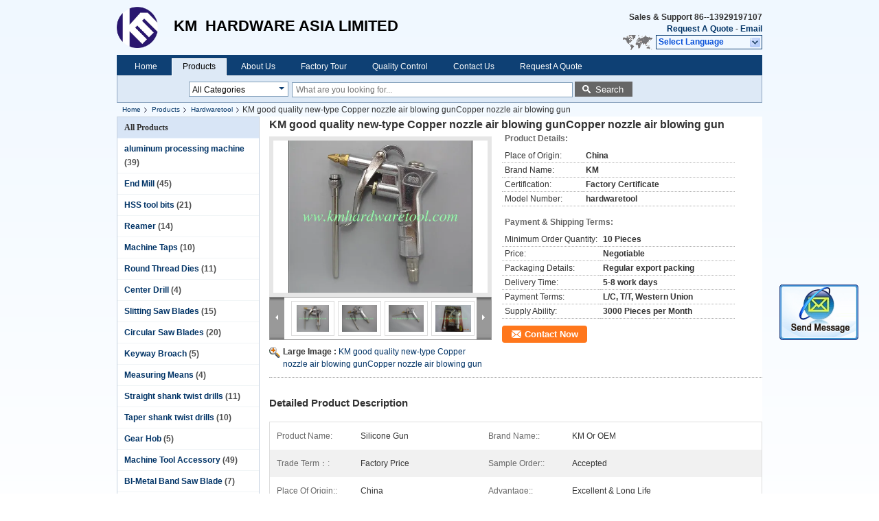

--- FILE ---
content_type: text/html
request_url: https://www.kmhardwaretool.com/sale-9648569-km-good-quality-new-type-copper-nozzle-air-blowing-guncopper-nozzle-air-blowing-gun.html
body_size: 19255
content:

<!DOCTYPE html>
<html lang="en">
<head>
	<meta charset="utf-8">
	<meta http-equiv="X-UA-Compatible" content="IE=edge">
	<meta name="viewport" content="width=device-width, initial-scale=1">
    <title>KM   good quality new-type Copper nozzle air blowing gunCopper nozzle air blowing gun</title>
    <meta name="keywords" content="Hardwaretool, KM   good quality new-type Copper nozzle air blowing gunCopper nozzle air blowing gun, Quality Hardwaretool, Hardwaretool supplier" />
    <meta name="description" content="Quality Hardwaretool manufacturers & exporter - buy KM   good quality new-type Copper nozzle air blowing gunCopper nozzle air blowing gun from China manufacturer." />
			<link type='text/css' rel='stylesheet' href='/??/images/global.css,/photo/kmhardwaretool/sitetpl/style/common.css?ver=1586241567' media='all'>
			  <script type='text/javascript' src='/??/js/jquery.js,/js/common_header.js'></script><meta property="og:title" content="KM   good quality new-type Copper nozzle air blowing gunCopper nozzle air blowing gun" />
<meta property="og:description" content="Quality Hardwaretool manufacturers & exporter - buy KM   good quality new-type Copper nozzle air blowing gunCopper nozzle air blowing gun from China manufacturer." />
<meta property="og:type" content="product" />
<meta property="og:availability" content="instock" />
<meta property="og:site_name" content="KM HARDWARE ASIA LIMITED" />
<meta property="og:url" content="https://www.kmhardwaretool.com/sale-9648569-km-good-quality-new-type-copper-nozzle-air-blowing-guncopper-nozzle-air-blowing-gun.html" />
<meta property="og:image" content="https://www.kmhardwaretool.com/photo/ps15764393-km_good_quality_new_type_copper_nozzle_air_blowing_guncopper_nozzle_air_blowing_gun.jpg" />
<link rel="canonical" href="https://www.kmhardwaretool.com/sale-9648569-km-good-quality-new-type-copper-nozzle-air-blowing-guncopper-nozzle-air-blowing-gun.html" />
<link rel="alternate" href="https://m.kmhardwaretool.com/sale-9648569-km-good-quality-new-type-copper-nozzle-air-blowing-guncopper-nozzle-air-blowing-gun.html" media="only screen and (max-width: 640px)" />
<style type="text/css">
/*<![CDATA[*/
.consent__cookie {position: fixed;top: 0;left: 0;width: 100%;height: 0%;z-index: 100000;}.consent__cookie_bg {position: fixed;top: 0;left: 0;width: 100%;height: 100%;background: #000;opacity: .6;display: none }.consent__cookie_rel {position: fixed;bottom:0;left: 0;width: 100%;background: #fff;display: -webkit-box;display: -ms-flexbox;display: flex;flex-wrap: wrap;padding: 24px 80px;-webkit-box-sizing: border-box;box-sizing: border-box;-webkit-box-pack: justify;-ms-flex-pack: justify;justify-content: space-between;-webkit-transition: all ease-in-out .3s;transition: all ease-in-out .3s }.consent__close {position: absolute;top: 20px;right: 20px;cursor: pointer }.consent__close svg {fill: #777 }.consent__close:hover svg {fill: #000 }.consent__cookie_box {flex: 1;word-break: break-word;}.consent__warm {color: #777;font-size: 16px;margin-bottom: 12px;line-height: 19px }.consent__title {color: #333;font-size: 20px;font-weight: 600;margin-bottom: 12px;line-height: 23px }.consent__itxt {color: #333;font-size: 14px;margin-bottom: 12px;display: -webkit-box;display: -ms-flexbox;display: flex;-webkit-box-align: center;-ms-flex-align: center;align-items: center }.consent__itxt i {display: -webkit-inline-box;display: -ms-inline-flexbox;display: inline-flex;width: 28px;height: 28px;border-radius: 50%;background: #e0f9e9;margin-right: 8px;-webkit-box-align: center;-ms-flex-align: center;align-items: center;-webkit-box-pack: center;-ms-flex-pack: center;justify-content: center }.consent__itxt svg {fill: #3ca860 }.consent__txt {color: #a6a6a6;font-size: 14px;margin-bottom: 8px;line-height: 17px }.consent__btns {display: -webkit-box;display: -ms-flexbox;display: flex;-webkit-box-orient: vertical;-webkit-box-direction: normal;-ms-flex-direction: column;flex-direction: column;-webkit-box-pack: center;-ms-flex-pack: center;justify-content: center;flex-shrink: 0;}.consent__btn {width: 280px;height: 40px;line-height: 40px;text-align: center;background: #3ca860;color: #fff;border-radius: 4px;margin: 8px 0;-webkit-box-sizing: border-box;box-sizing: border-box;cursor: pointer;font-size:14px}.consent__btn:hover {background: #00823b }.consent__btn.empty {color: #3ca860;border: 1px solid #3ca860;background: #fff }.consent__btn.empty:hover {background: #3ca860;color: #fff }.open .consent__cookie_bg {display: block }.open .consent__cookie_rel {bottom: 0 }@media (max-width: 760px) {.consent__btns {width: 100%;align-items: center;}.consent__cookie_rel {padding: 20px 24px }}.consent__cookie.open {display: block;}.consent__cookie {display: none;}
/*]]>*/
</style>
<script type="text/javascript">
/*<![CDATA[*/
window.isvideotpl = 0;window.detailurl = '';
var isShowGuide=0;showGuideColor=0;var company_type = 4;var webim_domain = '';

var colorUrl = '';
var aisearch = 0;
var selfUrl = '';
window.playerReportUrl='/vod/view_count/report';
var query_string = ["Products","Detail"];
var g_tp = '';
var customtplcolor = 99205;
window.predomainsub = "";
/*]]>*/
</script>
</head>
<body>
<img src="/logo.gif" style="display:none" alt="logo"/>
	<div id="floatAd" style="z-index: 110000;position:absolute;right:30px;bottom:60px;display: block;
	height:245px;		">
		<form method="post"
		      onSubmit="return changeAction(this,'/contactnow.html');">
			<input type="hidden" name="pid" value="9648569"/>
			<input alt='Send Message' onclick="this.blur()" type="image"
			       src="/images/floatimage_2.gif"/>
		</form>

			</div>
<a style="display: none!important;" title="KM HARDWARE ASIA LIMITED" class="float-inquiry" href="/contactnow.html" onclick='setinquiryCookie("{\"showproduct\":1,\"pid\":\"9648569\",\"name\":\"KM   good quality new-type Copper nozzle air blowing gunCopper nozzle air blowing gun\",\"source_url\":\"\\/sale-9648569-km-good-quality-new-type-copper-nozzle-air-blowing-guncopper-nozzle-air-blowing-gun.html\",\"picurl\":\"\\/photo\\/pd15764393-km_good_quality_new_type_copper_nozzle_air_blowing_guncopper_nozzle_air_blowing_gun.jpg\",\"propertyDetail\":[[\"Product Name\",\"Silicone gun\"],[\"Brand Name:\",\"KM or OEM\"],[\"Trade Term\\uff1a\",\"Factory Price\"],[\"Sample Order:\",\"Accepted\"]],\"company_name\":null,\"picurl_c\":\"\\/photo\\/pc15764393-km_good_quality_new_type_copper_nozzle_air_blowing_guncopper_nozzle_air_blowing_gun.jpg\",\"price\":\"Negotiable\",\"username\":\"Huang\",\"viewTime\":\"Last Login : 3 hours 20 minutes ago\",\"subject\":\"Please quote us your KM   good quality new-type Copper nozzle air blowing gunCopper nozzle air blowing gun\",\"countrycode\":\"\"}");'></a>
<div class="cont_header">
    <style>
	.f_header_main .select_language div:hover{
		color: #c00;
    text-decoration: underline;
	}
</style>

<div class="f_header_main">
	<table cellpadding="0" cellspacing="0" width="100%">
		<tbody>
		<tr>
			<td class="header_logo">
				<a title="China aluminum processing machine manufacturer" href="//www.kmhardwaretool.com"><img onerror="$(this).parent().hide();" src="/logo.gif" alt="China aluminum processing machine manufacturer" /></a>			</td>
			<td>
				<div class="header_company_detail">
					<table cellpadding="0" cellspacing="0" width="100%" height="100%"
					       class="header_company_table">
						<tbody>
						<tr>
							<td>
								<p><span style="font-size:22px"><span style="font-family:arial,helvetica,sans-serif"><strong>KM &nbsp;HARDWARE ASIA&nbsp;LIMITED</strong></span></span></p>							</td>
						</tr>
						</tbody>
					</table>
				</div>

			</td>
			<td>
				<div class="header_other_detail">
					<b>Sales & Support <font
							id="hourZone"></font></b><br>
					<b>
                        <a title="KM HARDWARE ASIA LIMITED" href="/contactnow.html">Request A Quote</a> -
						<a title="" href="mailto:www@kmhardwaretool.com  ">Email</a>					</b>
					<br>
                     <span class="yuyan_icon"></span>
										<div class="sel" id="selectlang">
						<span>Select Language</span>
						<a title="KM HARDWARE ASIA LIMITED" id="tranimg"
						   href="javascript:;"
						   class="col"></a>
					</div>

					<dl id="p_l" class="select_language">
													<dt class="english">
								                                                                    <a rel="nofollow" title="China good quality aluminum processing machine  on sales" href="https://www.kmhardwaretool.com/">English</a>                                							</dt>
											</dl>
									</div>
			</td>
		</tr>
		</tbody>
	</table>
</div>

    <script>
        if(window.addEventListener){
            window.addEventListener("load",function(){f_header_main_dealZoneHour(
                "00",
                "08",
                "00",
                "18",
                "86--13929197107",
                "86--13929197107")},false);
        }
        else{
            window.attachEvent("onload",function(){f_header_main_dealZoneHour(
                "00",
                "08",
                "00",
                "18",
                "86--13929197107",
                "86--13929197107")});
        }
    </script>
<script>
    if (document.getElementById("tranimg")) {
        if(document.getElementById("tranimg").addEventListener) {
            document.getElementById("tranimg").addEventListener("click", function(event){
                f_header_main_selectLanguage(document.getElementById("tranimg"),event);
            },false);
        } else {
            document.getElementById("tranimg").attachEvent("click", function(event){
                f_header_main_selectLanguage(document.getElementById("tranimg"),event);
            });
        }
    }
</script>
<div class="f_header_nav"  id="head_menu">
	<dl class="header_nav_tabs">
		<dd class="bl fleft"></dd>
                                <dt id="headHome" >
                                <a target="_self" title="" href="/">Home</a>                            </dt>
                                            <dt id="productLi" class="cur">
                                <a target="_self" title="" href="/products.html">Products</a>                            </dt>
                                            <dt id="headAboutUs" >
                                <a target="_self" title="" href="/aboutus.html">About Us</a>                            </dt>
                                            <dt id="headFactorytour" >
                                <a target="_self" title="" href="/factory.html">Factory Tour</a>                            </dt>
                                            <dt id="headQualityControl" >
                                <a target="_self" title="" href="/quality.html">Quality Control</a>                            </dt>
                                            <dt id="headContactUs" >
                                <a target="_self" title="" href="/contactus.html">Contact Us</a>                            </dt>
                                            <dt id="" >
                                <form id="f_header_nav_form" method="post" target="_blank">
                    <input type="hidden" name="pid" value="9648569"/>
                    <a href="javascript:;"><span onclick="document.getElementById('f_header_nav_form').action='/contactnow.html';document.getElementById('f_header_nav_form').submit();">Request A Quote</span></a>
                </form>
                            </dt>
                                            <dt>
                    </dt>
		<dd class="br fright"></dd>
	</dl>
</div>
<script>
    if(window.addEventListener){
        window.addEventListener("load",function(){f_headmenucur()},false);
    }
    else{
        window.attachEvent("onload",function(){f_headmenucur()});
    }
</script>
<div class="f_categories_alone" xmlns="http://www.w3.org/1999/html">
        <table  cellpadding="0" cellspacing="0">
            <tr>
                <td >
                    <div id="input_select">
                        <dl class="show_dl">
                            <dt><input type="text" value="All Categories" id="search_cur_key"/></dt>
                            <dd id="search_cur_value" style="display: none" class="categories">
                                <a href="#" onClick="mouse_events.guide_value('All Categories')">All Categories</a>
                                                                                                            <a href="#" onClick="mouse_events.guide_value('aluminum processing machine')">aluminum processing machine</a>
                                                                            <a href="#" onClick="mouse_events.guide_value('End Mill')">End Mill</a>
                                                                            <a href="#" onClick="mouse_events.guide_value('HSS tool bits')">HSS tool bits</a>
                                                                            <a href="#" onClick="mouse_events.guide_value('Reamer')">Reamer</a>
                                                                            <a href="#" onClick="mouse_events.guide_value('Machine Taps')">Machine Taps</a>
                                                                            <a href="#" onClick="mouse_events.guide_value('Round Thread Dies')">Round Thread Dies</a>
                                                                            <a href="#" onClick="mouse_events.guide_value('Center Drill')">Center Drill</a>
                                                                            <a href="#" onClick="mouse_events.guide_value('Slitting Saw Blades')">Slitting Saw Blades</a>
                                                                            <a href="#" onClick="mouse_events.guide_value('Circular Saw Blades')">Circular Saw Blades</a>
                                                                            <a href="#" onClick="mouse_events.guide_value('Keyway Broach')">Keyway Broach</a>
                                                                            <a href="#" onClick="mouse_events.guide_value('Measuring Means')">Measuring Means</a>
                                                                            <a href="#" onClick="mouse_events.guide_value('Straight shank twist drills')">Straight shank twist drills</a>
                                                                            <a href="#" onClick="mouse_events.guide_value('Taper shank twist drills')">Taper shank twist drills</a>
                                                                            <a href="#" onClick="mouse_events.guide_value('Gear Hob')">Gear Hob</a>
                                                                            <a href="#" onClick="mouse_events.guide_value('Machine Tool Accessory')">Machine Tool Accessory</a>
                                                                            <a href="#" onClick="mouse_events.guide_value('BI-Metal Band Saw Blade')">BI-Metal Band Saw Blade</a>
                                                                            <a href="#" onClick="mouse_events.guide_value('Carbide Products')">Carbide Products</a>
                                                                            <a href="#" onClick="mouse_events.guide_value('Hardwaretool')">Hardwaretool</a>
                                                                            <a href="#" onClick="mouse_events.guide_value('aluminum process equipment')">aluminum process equipment</a>
                                                                                                </dd>
                        </dl>
                    </div>
                </td>
            </tr>
        </table>
</div>
<script>
    var mouse_events={};
    mouse_events.guide_value = function(value){
        document.getElementById('search_cur_key').value = value;
        document.getElementById('search_cur_value').style.display = 'none';
        window.setTimeout(function(){document.getElementById('search_cur_value').style.display=''},100);
    }
    $(function () {
        $(".show_dl").mouseover(function () {
            $(this).children(".categories").show();
        })
        $(".show_dl").mouseout(function () {
            $(this).children(".categories").hide();
        })
    })
</script><div class="f_search_alone">
    <form action="" method="POST" onsubmit="return jsWidgetSearch(this,'');">
        <input class="text_wrap input01" type="text" name="keyword" placeholder="What are you looking for..."
               value="">
                        <button class="submit_1" name="submit" value="Search" >Search</button>
                </form>
</div>
<div style="width:1000px;margin:0 auto;">    <div class="f_header_breadcrumb">
    <a title="" href="/">Home</a>    <a title="" href="/products.html">Products</a><a title="" href="/supplier-210750-hardwaretool">Hardwaretool</a><h2 class="index-bread" >KM   good quality new-type Copper nozzle air blowing gunCopper nozzle air blowing gun</h2></div>
 </div>
<div class="cont_main_box cont_main_box1">
    <div class="cont_main_box_inner">
        <div class="cont_main_n">
            <div class="cont_main_n_inner">
                
<div class="n_menu_list">
    <div class="main_title"><span class="main_con">All Products</span></div>
            <div class="item ">
            <strong>
                
                <a title="China aluminum processing machine  on sales" href="/supplier-452501-aluminum-processing-machine">aluminum processing machine</a>
                                                    <span class="num">(39)</span>
                            </strong>
                                </div>
            <div class="item ">
            <strong>
                
                <a title="China End Mill  on sales" href="/supplier-120850-end-mill">End Mill</a>
                                                    <span class="num">(45)</span>
                            </strong>
                                </div>
            <div class="item ">
            <strong>
                
                <a title="China HSS tool bits  on sales" href="/supplier-120859-hss-tool-bits">HSS tool bits</a>
                                                    <span class="num">(21)</span>
                            </strong>
                                </div>
            <div class="item ">
            <strong>
                
                <a title="China Reamer  on sales" href="/supplier-120852-reamer">Reamer</a>
                                                    <span class="num">(14)</span>
                            </strong>
                                </div>
            <div class="item ">
            <strong>
                
                <a title="China Machine Taps  on sales" href="/supplier-120855-machine-taps">Machine Taps</a>
                                                    <span class="num">(10)</span>
                            </strong>
                                </div>
            <div class="item ">
            <strong>
                
                <a title="China Round Thread Dies  on sales" href="/supplier-120856-round-thread-dies">Round Thread Dies</a>
                                                    <span class="num">(11)</span>
                            </strong>
                                </div>
            <div class="item ">
            <strong>
                
                <a title="China Center Drill  on sales" href="/supplier-120848-center-drill">Center Drill</a>
                                                    <span class="num">(4)</span>
                            </strong>
                                </div>
            <div class="item ">
            <strong>
                
                <a title="China Slitting Saw Blades  on sales" href="/supplier-120875-slitting-saw-blades">Slitting Saw Blades</a>
                                                    <span class="num">(15)</span>
                            </strong>
                                </div>
            <div class="item ">
            <strong>
                
                <a title="China Circular Saw Blades  on sales" href="/supplier-120878-circular-saw-blades">Circular Saw Blades</a>
                                                    <span class="num">(20)</span>
                            </strong>
                                </div>
            <div class="item ">
            <strong>
                
                <a title="China Keyway Broach  on sales" href="/supplier-120851-keyway-broach">Keyway Broach</a>
                                                    <span class="num">(5)</span>
                            </strong>
                                </div>
            <div class="item ">
            <strong>
                
                <a title="China Measuring Means  on sales" href="/supplier-120895-measuring-means">Measuring Means</a>
                                                    <span class="num">(4)</span>
                            </strong>
                                </div>
            <div class="item ">
            <strong>
                
                <a title="China Straight shank twist drills  on sales" href="/supplier-120853-straight-shank-twist-drills">Straight shank twist drills</a>
                                                    <span class="num">(11)</span>
                            </strong>
                                </div>
            <div class="item ">
            <strong>
                
                <a title="China Taper shank twist drills  on sales" href="/supplier-120854-taper-shank-twist-drills">Taper shank twist drills</a>
                                                    <span class="num">(10)</span>
                            </strong>
                                </div>
            <div class="item ">
            <strong>
                
                <a title="China Gear Hob  on sales" href="/supplier-120900-gear-hob">Gear Hob</a>
                                                    <span class="num">(5)</span>
                            </strong>
                                </div>
            <div class="item ">
            <strong>
                
                <a title="China Machine Tool Accessory  on sales" href="/supplier-120862-machine-tool-accessory">Machine Tool Accessory</a>
                                                    <span class="num">(49)</span>
                            </strong>
                                </div>
            <div class="item ">
            <strong>
                
                <a title="China BI-Metal Band Saw Blade  on sales" href="/supplier-120903-bi-metal-band-saw-blade">BI-Metal Band Saw Blade</a>
                                                    <span class="num">(7)</span>
                            </strong>
                                </div>
            <div class="item ">
            <strong>
                
                <a title="China Carbide Products  on sales" href="/supplier-120860-carbide-products">Carbide Products</a>
                                                    <span class="num">(16)</span>
                            </strong>
                                </div>
            <div class="item active">
            <strong>
                
                <a title="China Hardwaretool  on sales" href="/supplier-210750-hardwaretool">Hardwaretool</a>
                                                    <span class="num">(124)</span>
                            </strong>
                                </div>
            <div class="item ">
            <strong>
                
                <a title="China aluminum process equipment  on sales" href="/supplier-352897-aluminum-process-equipment">aluminum process equipment</a>
                                                    <span class="num">(60)</span>
                            </strong>
                                </div>
    </div>

                    <div class="n_certificate_list">
                    <div class="main_title"><strong class="main_con">Certification</strong></div>
                        <div class="certificate_con">
            <a target="_blank" title="Good quality aluminum processing machine for sales" href="/photo/qd15705484-km_hardware_asia_limited.jpg"><img src="/photo/qm15705484-km_hardware_asia_limited.jpg" alt="Good quality End Mill for sales" /></a>        </div>
            <div class="clearfix"></div>
    </div>                                <div class="n_contact_box_2">
    <dl class="l_msy">
        <dd>I'm Online Chat Now</dd>
    </dl>
    <div class="social-c">
                    			<a href="mailto:www@kmhardwaretool.com  ;  kmhardwaretool@foxmail.com" title="KM HARDWARE ASIA LIMITED email"><i class="icon iconfont icon-youjian icon-2"></i></a>
                    			<a href="https://api.whatsapp.com/send?phone=8613929197107" title="KM HARDWARE ASIA LIMITED whatsapp"><i class="icon iconfont icon-WhatsAPP icon-2"></i></a>
                    			<a href="skype:aluminum2?call" title="KM HARDWARE ASIA LIMITED skype"><i class="icon iconfont icon-skype icon-1"></i></a>
                    			<a href="/contactus.html#14717" title="KM HARDWARE ASIA LIMITED viber"><i class="icon iconfont icon-viber icon-3"></i></a>
                    			<a href="ymsgr:sendIM?ctj826@yahoo.com" title="KM HARDWARE ASIA LIMITED yahoo"><i class="icon iconfont icon-yahoo1 icon-6"></i></a>
                    			<a href="/contactus.html#14717" title="KM HARDWARE ASIA LIMITED icq"><i class="icon iconfont icon-icq icon-4"></i></a>
                    			<a href="/contactus.html#14717" title="KM HARDWARE ASIA LIMITED tel"><i class="icon iconfont icon-tel icon-3"></i></a>
        	</div>
    <div class="btn-wrap">
                <form
            onSubmit="return changeAction(this,'/contactnow.html');"
            method="POST" target="_blank">
            <input type="hidden" name="pid" value="0"/>
            <input type="submit" name="submit" value="Contact Now" class="btn submit_btn" style="background:#ff771c url(/images/css-sprite.png) -255px -213px;color:#fff;border-radius:2px;padding:2px 18px 2px 40px;width:auto;height:2em;">
        </form>
            </div>
</div>
<script>
    function n_contact_box_ready() {
        if (typeof(changeAction) == "undefined") {
            changeAction = function (formname, url) {
                formname.action = url;
            }
        }
    }
    if(window.addEventListener){
        window.addEventListener("load",n_contact_box_ready,false);
    }
    else{
        window.attachEvent("onload",n_contact_box_ready);
    }
</script>

            </div>
        </div>
        <div class="cont_main_no">
            <div class="cont_main_no_inner">
               
                <script>
    var Speed_1 = 10;
    var Space_1 = 20;
    var PageWidth_1 = 69 * 4;
    var interval_1 = 5000;
    var fill_1 = 0;
    var MoveLock_1 = false;
    var MoveTimeObj_1;
    var MoveWay_1 = "right";
    var Comp_1 = 0;
    var AutoPlayObj_1 = null;
    function GetObj(objName) {
        if (document.getElementById) {
            return eval('document.getElementById("' + objName + '")')
        } else {
            return eval("document.all." + objName)
        }
    }
    function AutoPlay_1() {
        clearInterval(AutoPlayObj_1);
        AutoPlayObj_1 = setInterval("ISL_GoDown_1();ISL_StopDown_1();", interval_1)
    }
    function ISL_GoUp_1(count) {
        if (MoveLock_1) {
            return
        }
        clearInterval(AutoPlayObj_1);
        MoveLock_1 = true;
        MoveWay_1 = "left";
        if (count > 3) {
            MoveTimeObj_1 = setInterval("ISL_ScrUp_1();", Speed_1)
        }
    }
    function ISL_StopUp_1() {
        if (MoveWay_1 == "right") {
            return
        }
        clearInterval(MoveTimeObj_1);
        if ((GetObj("ISL_Cont_1").scrollLeft - fill_1) % PageWidth_1 != 0) {
            Comp_1 = fill_1 - (GetObj("ISL_Cont_1").scrollLeft % PageWidth_1);
            CompScr_1()
        } else {
            MoveLock_1 = false
        }
        AutoPlay_1()
    }
    function ISL_ScrUp_1() {
        if (GetObj("ISL_Cont_1").scrollLeft <= 0) {
            return false;
        }
        GetObj("ISL_Cont_1").scrollLeft -= Space_1
    }
    function ISL_GoDown_1(count) {
        if (MoveLock_1) {
            return
        }
        clearInterval(AutoPlayObj_1);
        MoveLock_1 = true;
        MoveWay_1 = "right";
        if (count > 3) {
            ISL_ScrDown_1();
            MoveTimeObj_1 = setInterval("ISL_ScrDown_1()", Speed_1)
        }
    }
    function ISL_StopDown_1() {
        if (MoveWay_1 == "left") {
            return
        }
        clearInterval(MoveTimeObj_1);
        if (GetObj("ISL_Cont_1").scrollLeft % PageWidth_1 - (fill_1 >= 0 ? fill_1 : fill_1 + 1) != 0) {
            Comp_1 = PageWidth_1 - GetObj("ISL_Cont_1").scrollLeft % PageWidth_1 + fill_1;
            CompScr_1()
        } else {
            MoveLock_1 = false
        }
        AutoPlay_1()
    }
    function ISL_ScrDown_1() {
        if (GetObj("ISL_Cont_1").scrollLeft >= GetObj("List1_1").scrollWidth) {
            GetObj("ISL_Cont_1").scrollLeft = GetObj("ISL_Cont_1").scrollLeft - GetObj("List1_1").offsetWidth
        }
        GetObj("ISL_Cont_1").scrollLeft += Space_1
    }
    function CompScr_1() {
        if (Comp_1 == 0) {
            MoveLock_1 = false;
            return
        }
        var num, TempSpeed = Speed_1, TempSpace = Space_1;
        if (Math.abs(Comp_1) < PageWidth_1 / 2) {
            TempSpace = Math.round(Math.abs(Comp_1 / Space_1));
            if (TempSpace < 1) {
                TempSpace = 1
            }
        }
        if (Comp_1 < 0) {
            if (Comp_1 < -TempSpace) {
                Comp_1 += TempSpace;
                num = TempSpace
            } else {
                num = -Comp_1;
                Comp_1 = 0
            }
            GetObj("ISL_Cont_1").scrollLeft -= num;
            setTimeout("CompScr_1()", TempSpeed)
        } else {
            if (Comp_1 > TempSpace) {
                Comp_1 -= TempSpace;
                num = TempSpace
            } else {
                num = Comp_1;
                Comp_1 = 0
            }
            GetObj("ISL_Cont_1").scrollLeft += num;
            setTimeout("CompScr_1()", TempSpeed)
        }
    }
    function picrun_ini() {
        GetObj("List2_1").innerHTML = GetObj("List1_1").innerHTML;
        GetObj("ISL_Cont_1").scrollLeft = fill_1 >= 0 ? fill_1 : GetObj("List1_1").scrollWidth - Math.abs(fill_1);
        GetObj("ISL_Cont_1").onmouseover = function () {
            clearInterval(AutoPlayObj_1)
        };
        GetObj("ISL_Cont_1").onmouseout = function () {
            AutoPlay_1()
        };
        AutoPlay_1()
    }
    var tb_pathToImage="/images/loadingAnimation.gif";
    var zy_product_info = "{\"showproduct\":1,\"pid\":\"9648569\",\"name\":\"KM   good quality new-type Copper nozzle air blowing gunCopper nozzle air blowing gun\",\"source_url\":\"\\/sale-9648569-km-good-quality-new-type-copper-nozzle-air-blowing-guncopper-nozzle-air-blowing-gun.html\",\"picurl\":\"\\/photo\\/pd15764393-km_good_quality_new_type_copper_nozzle_air_blowing_guncopper_nozzle_air_blowing_gun.jpg\",\"propertyDetail\":[[\"Product Name\",\"Silicone gun\"],[\"Brand Name:\",\"KM or OEM\"],[\"Trade Term\\uff1a\",\"Factory Price\"],[\"Sample Order:\",\"Accepted\"]],\"company_name\":null,\"picurl_c\":\"\\/photo\\/pc15764393-km_good_quality_new_type_copper_nozzle_air_blowing_guncopper_nozzle_air_blowing_gun.jpg\",\"price\":\"Negotiable\",\"username\":\"Huang\",\"viewTime\":\"Last Login : 2 hours 20 minutes ago\",\"subject\":\"What is the delivery time on KM   good quality new-type Copper nozzle air blowing gunCopper nozzle air blowing gun\",\"countrycode\":\"\"}";
    var zy_product_info = zy_product_info.replace(/"/g, "\\\"");
    var zy_product_info = zy_product_info.replace(/'/g, "\\\'");
    $(document).ready(function(){tb_init("a.thickbox, area.thickbox, input.thickbox");imgLoader=new Image();imgLoader.src=tb_pathToImage});function tb_init(domChunk){$(domChunk).click(function(){var t=this.title||this.name||null;var a=this.href||this.alt;var g=this.rel||false;var pid=$(this).attr("pid")||null;tb_show(t,a,g,pid);this.blur();return false})}function tb_show(caption,url,imageGroup,pid){try{if(typeof document.body.style.maxHeight==="undefined"){$("body","html").css({height:"100%",width:"100%"});$("html").css("overflow","hidden");if(document.getElementById("TB_HideSelect")===null){$("body").append("<iframe id='TB_HideSelect'></iframe><div id='TB_overlay'></div><div id='TB_window'></div>");$("#TB_overlay").click(tb_remove)}}else{if(document.getElementById("TB_overlay")===null){$("body").append("<div id='TB_overlay'></div><div id='TB_window'></div>");$("#TB_overlay").click(tb_remove)}}if(tb_detectMacXFF()){$("#TB_overlay").addClass("TB_overlayMacFFBGHack")}else{$("#TB_overlay").addClass("TB_overlayBG")}if(caption===null){caption=""}$("body").append("<div id='TB_load'><img src='"+imgLoader.src+"' /></div>");$("#TB_load").show();var baseURL;if(url.indexOf("?")!==-1){baseURL=url.substr(0,url.indexOf("?"))}else{baseURL=url}var urlString=/\.jpg$|\.jpeg$|\.png$|\.gif$|\.bmp$/;var urlType=baseURL.toLowerCase().match(urlString);if(pid!=null){$("#TB_window").append("<div id='TB_button' style='padding-top: 10px;text-align:center'>" +
        "<a href=\"/contactnow.html\" onclick= 'setinquiryCookie(\""+zy_product_info+"\");' class='btn contact_btn' style='display: inline-block;background:#ff771c url(/images/css-sprite.png) -260px -214px;color:#fff;padding:0 13px 0 33px;width:auto;height:25px;line-height:26px;border:0;font-size:13px;border-radius:4px;font-weight:bold;text-decoration:none;'>Contact Now</a>" +
        "&nbsp;&nbsp;  <input class='close_thickbox' type='button' value='' onclick='javascript:tb_remove();'></div>")}if(urlType==".jpg"||urlType==".jpeg"||urlType==".png"||urlType==".gif"||urlType==".bmp"){TB_PrevCaption="";TB_PrevURL="";TB_PrevHTML="";TB_NextCaption="";TB_NextURL="";TB_NextHTML="";TB_imageCount="";TB_FoundURL=false;TB_OpenNewHTML="";if(imageGroup){TB_TempArray=$("a[@rel="+imageGroup+"]").get();for(TB_Counter=0;((TB_Counter<TB_TempArray.length)&&(TB_NextHTML===""));TB_Counter++){var urlTypeTemp=TB_TempArray[TB_Counter].href.toLowerCase().match(urlString);if(!(TB_TempArray[TB_Counter].href==url)){if(TB_FoundURL){TB_NextCaption=TB_TempArray[TB_Counter].title;TB_NextURL=TB_TempArray[TB_Counter].href;TB_NextHTML="<span id='TB_next'>&nbsp;&nbsp;<a href='#'>Next &gt;</a></span>"}else{TB_PrevCaption=TB_TempArray[TB_Counter].title;TB_PrevURL=TB_TempArray[TB_Counter].href;TB_PrevHTML="<span id='TB_prev'>&nbsp;&nbsp;<a href='#'>&lt; Prev</a></span>"}}else{TB_FoundURL=true;TB_imageCount="Image "+(TB_Counter+1)+" of "+(TB_TempArray.length)}}}TB_OpenNewHTML="<span style='font-size: 11pt'>&nbsp;&nbsp;<a href='"+url+"' target='_blank' style='color:#003366'>View original</a></span>";imgPreloader=new Image();imgPreloader.onload=function(){imgPreloader.onload=null;var pagesize=tb_getPageSize();var x=pagesize[0]-150;var y=pagesize[1]-150;var imageWidth=imgPreloader.width;var imageHeight=imgPreloader.height;if(imageWidth>x){imageHeight=imageHeight*(x/imageWidth);imageWidth=x;if(imageHeight>y){imageWidth=imageWidth*(y/imageHeight);imageHeight=y}}else{if(imageHeight>y){imageWidth=imageWidth*(y/imageHeight);imageHeight=y;if(imageWidth>x){imageHeight=imageHeight*(x/imageWidth);imageWidth=x}}}TB_WIDTH=imageWidth+30;TB_HEIGHT=imageHeight+60;$("#TB_window").append("<a href='' id='TB_ImageOff' title='Close'><img id='TB_Image' src='"+url+"' width='"+imageWidth+"' height='"+imageHeight+"' alt='"+caption+"'/></a>"+"<div id='TB_caption'>"+caption+"<div id='TB_secondLine'>"+TB_imageCount+TB_PrevHTML+TB_NextHTML+TB_OpenNewHTML+"</div></div><div id='TB_closeWindow'><a href='#' id='TB_closeWindowButton' title='Close'>close</a> or Esc Key</div>");$("#TB_closeWindowButton").click(tb_remove);if(!(TB_PrevHTML==="")){function goPrev(){if($(document).unbind("click",goPrev)){$(document).unbind("click",goPrev)}$("#TB_window").remove();$("body").append("<div id='TB_window'></div>");tb_show(TB_PrevCaption,TB_PrevURL,imageGroup);return false}$("#TB_prev").click(goPrev)}if(!(TB_NextHTML==="")){function goNext(){$("#TB_window").remove();$("body").append("<div id='TB_window'></div>");tb_show(TB_NextCaption,TB_NextURL,imageGroup);return false}$("#TB_next").click(goNext)}document.onkeydown=function(e){if(e==null){keycode=event.keyCode}else{keycode=e.which}if(keycode==27){tb_remove()}else{if(keycode==190){if(!(TB_NextHTML=="")){document.onkeydown="";goNext()}}else{if(keycode==188){if(!(TB_PrevHTML=="")){document.onkeydown="";goPrev()}}}}};tb_position();$("#TB_load").remove();$("#TB_ImageOff").click(tb_remove);$("#TB_window").css({display:"block"})};imgPreloader.src=url}else{var queryString=url.replace(/^[^\?]+\??/,"");var params=tb_parseQuery(queryString);TB_WIDTH=(params["width"]*1)+30||630;TB_HEIGHT=(params["height"]*1)+40||440;ajaxContentW=TB_WIDTH-30;ajaxContentH=TB_HEIGHT-45;if(url.indexOf("TB_iframe")!=-1){urlNoQuery=url.split("TB_");
        $("#TB_iframeContent").remove();if(params["modal"]!="true"){$("#TB_window").append("<div id='TB_title'><div id='TB_ajaxWindowTitle'>"+caption+"</div><div id='TB_closeAjaxWindow'><a href='#' id='TB_closeWindowButton' title='Close'>close</a> or Esc Key</div></div><iframe frameborder='0' hspace='0' src='"+urlNoQuery[0]+"' id='TB_iframeContent' name='TB_iframeContent"+Math.round(Math.random()*1000)+"' onload='tb_showIframe()' style='width:"+(ajaxContentW+29)+"px;height:"+(ajaxContentH+17)+"px;' > </iframe>")}else{$("#TB_overlay").unbind();$("#TB_window").append("<iframe frameborder='0' hspace='0' src='"+urlNoQuery[0]+"' id='TB_iframeContent' name='TB_iframeContent"+Math.round(Math.random()*1000)+"' onload='tb_showIframe()' style='width:"+(ajaxContentW+29)+"px;height:"+(ajaxContentH+17)+"px;'> </iframe>")}}else{if($("#TB_window").css("display")!="block"){if(params["modal"]!="true"){$("#TB_window").append("<div id='TB_title'><div id='TB_ajaxWindowTitle'>"+caption+"</div><div id='TB_closeAjaxWindow'><a href='#' id='TB_closeWindowButton'>close</a> or Esc Key</div></div><div id='TB_ajaxContent' style='width:"+ajaxContentW+"px;height:"+ajaxContentH+"px'></div>")}else{$("#TB_overlay").unbind();$("#TB_window").append("<div id='TB_ajaxContent' class='TB_modal' style='width:"+ajaxContentW+"px;height:"+ajaxContentH+"px;'></div>")}}else{$("#TB_ajaxContent")[0].style.width=ajaxContentW+"px";$("#TB_ajaxContent")[0].style.height=ajaxContentH+"px";$("#TB_ajaxContent")[0].scrollTop=0;$("#TB_ajaxWindowTitle").html(caption)}}$("#TB_closeWindowButton").click(tb_remove);if(url.indexOf("TB_inline")!=-1){$("#TB_ajaxContent").append($("#"+params["inlineId"]).children());$("#TB_window").unload(function(){$("#"+params["inlineId"]).append($("#TB_ajaxContent").children())});tb_position();$("#TB_load").remove();$("#TB_window").css({display:"block"})}else{if(url.indexOf("TB_iframe")!=-1){tb_position()}else{$("#TB_ajaxContent").load(url+="&random="+(new Date().getTime()),function(){tb_position();$("#TB_load").remove();tb_init("#TB_ajaxContent a.thickbox");$("#TB_window").css({display:"block"})})}}}if(!params["modal"]){document.onkeyup=function(e){if(e==null){keycode=event.keyCode}else{keycode=e.which}if(keycode==27){tb_remove()}}}}catch(e){}}function tb_showIframe(){$("#TB_load").remove();$("#TB_window").css({display:"block"})}function tb_remove(){$("#TB_imageOff").unbind("click");$("#TB_closeWindowButton").unbind("click");$("#TB_window").fadeOut("fast",function(){$("#TB_window,#TB_overlay,#TB_HideSelect").trigger("unload").unbind().remove()});$("#TB_load").remove();if(typeof document.body.style.maxHeight=="undefined"){$("body","html").css({height:"auto",width:"auto"});$("html").css("overflow","")}document.onkeydown="";document.onkeyup="";return false}function tb_position(){$("#TB_window").css({marginLeft:"-"+parseInt((TB_WIDTH/2),10)+"px",width:TB_WIDTH+"px"});$("#TB_window").css({marginTop:"-"+parseInt((TB_HEIGHT/2),10)+"px"})}function tb_parseQuery(query){var Params={};if(!query){return Params}var Pairs=query.split(/[;&]/);for(var i=0;i<Pairs.length;i++){var KeyVal=Pairs[i].split("=");if(!KeyVal||KeyVal.length!=2){continue}var key=unescape(KeyVal[0]);var val=unescape(KeyVal[1]);val=val.replace(/\+/g," ");Params[key]=val}return Params}function tb_getPageSize(){var de=document.documentElement;var w=window.innerWidth||self.innerWidth||(de&&de.clientWidth)||document.body.clientWidth;var h=window.innerHeight||self.innerHeight||(de&&de.clientHeight)||document.body.clientHeight;arrayPageSize=[w,h];return arrayPageSize}function tb_detectMacXFF(){var userAgent=navigator.userAgent.toLowerCase();if(userAgent.indexOf("mac")!=-1&&userAgent.indexOf("firefox")!=-1){return true}};
</script>
<script>
        var data =["\/photo\/pc15764393-km_good_quality_new_type_copper_nozzle_air_blowing_guncopper_nozzle_air_blowing_gun.jpg","\/photo\/pc15764395-km_good_quality_new_type_copper_nozzle_air_blowing_guncopper_nozzle_air_blowing_gun.jpg","\/photo\/pc15764396-km_good_quality_new_type_copper_nozzle_air_blowing_guncopper_nozzle_air_blowing_gun.jpg","\/photo\/pc15764397-km_good_quality_new_type_copper_nozzle_air_blowing_guncopper_nozzle_air_blowing_gun.jpg","\/photo\/pc15764398-km_good_quality_new_type_copper_nozzle_air_blowing_guncopper_nozzle_air_blowing_gun.jpg"];
    var datas =["\/photo\/pl15764393-km_good_quality_new_type_copper_nozzle_air_blowing_guncopper_nozzle_air_blowing_gun.jpg","\/photo\/pl15764395-km_good_quality_new_type_copper_nozzle_air_blowing_guncopper_nozzle_air_blowing_gun.jpg","\/photo\/pl15764396-km_good_quality_new_type_copper_nozzle_air_blowing_guncopper_nozzle_air_blowing_gun.jpg","\/photo\/pl15764397-km_good_quality_new_type_copper_nozzle_air_blowing_guncopper_nozzle_air_blowing_gun.jpg","\/photo\/pl15764398-km_good_quality_new_type_copper_nozzle_air_blowing_guncopper_nozzle_air_blowing_gun.jpg"];
    function change_img(count) {

        document.getElementById("productImg").src = data[count % data.length];
        document.getElementById("large").href = datas[count % datas.length];
        document.getElementById("largeimg").href = datas[count % datas.length];

        //用来控制、切换视频与图片
        controlVideo(count);
    }

     // 扩展视频逻辑
    function controlVideo(i) {
        var t = $("#List1_1 td").eq(i).data("type");
        if (t == "video") {
            //视频展示，继续播放
            $(".videowrap").css("display", "table");
            $("#largeimg").css("opacity", "0").hide();
            if(typeof EVD !== "undefined"){
              EVD.showCurrentVideo("id");
              //优化当视频播放完后，两次play确保视频能重新播放
              setTimeout(function(){
                EVD.showCurrentVideo("id");
              },300)  
            } 
            // player.playVideo();

        } else {
            //图片展示,视频暂停
            $(".videowrap").css("display", "none");
            $("#largeimg").css("opacity", "1").show();
            if(typeof EVD !== "undefined") EVD.pauseAllVideo()
            // player.pauseVideo();
        }
    }
</script>


<div class="no_product_detailmain" id="anchor_product_picture">
        <div class="top_tip">
        <h1>KM   good quality new-type Copper nozzle air blowing gunCopper nozzle air blowing gun</h1>
</div>
<div class="product_detail_box">
    <table cellpadding="0" cellspacing="0" width="100%">
        <tbody>
        <tr>
            <td class="product_wrap_flash">
                <dl class="le r_flash">
                    <dt style="position: relative;">

                        <a id="largeimg" class="thickbox" pid="9648569" title="China KM   good quality new-type Copper nozzle air blowing gunCopper nozzle air blowing gun supplier" href="/photo/pl15764393-km_good_quality_new_type_copper_nozzle_air_blowing_guncopper_nozzle_air_blowing_gun.jpg"><div style='max-width:312px; max-height:222px;'><img id="productImg" src="/photo/pc15764393-km_good_quality_new_type_copper_nozzle_air_blowing_guncopper_nozzle_air_blowing_gun.jpg" alt="China KM   good quality new-type Copper nozzle air blowing gunCopper nozzle air blowing gun supplier" /></div></a>
                        
                    </dt>
                    <dd>
                        <div class="blk_18">
                                                            <div class="pro">
                                    <div class="leb fleft" onmousedown="ISL_GoUp_1(5)" onmouseup="ISL_StopUp_1()" onmouseout="ISL_StopUp_1()" style="cursor:pointer;">
                                        <a rel="nofollow" href="javascript:void(0)"></a>
                                    </div>
                                    <div class="pcont" id="ISL_Cont_1">
                                        <div class="ScrCont">
                                            <div id="List1_1">
                                                <table cellspacing="5" class="fleft">
                                                    <tbody>
                                                    <tr>
                                                                                                                                                                            <td>
                                                                <a rel="nofollow" title="KM   good quality new-type Copper nozzle air blowing gunCopper nozzle air blowing gun supplier"><img onclick="change_img(0)" src="/photo/pm15764393-km_good_quality_new_type_copper_nozzle_air_blowing_guncopper_nozzle_air_blowing_gun.jpg" alt="KM   good quality new-type Copper nozzle air blowing gunCopper nozzle air blowing gun supplier" /></a>                                                            </td>
                                                                                                                    <td>
                                                                <a rel="nofollow" title="KM   good quality new-type Copper nozzle air blowing gunCopper nozzle air blowing gun supplier"><img onclick="change_img(1)" src="/photo/pm15764395-km_good_quality_new_type_copper_nozzle_air_blowing_guncopper_nozzle_air_blowing_gun.jpg" alt="KM   good quality new-type Copper nozzle air blowing gunCopper nozzle air blowing gun supplier" /></a>                                                            </td>
                                                                                                                    <td>
                                                                <a rel="nofollow" title="KM   good quality new-type Copper nozzle air blowing gunCopper nozzle air blowing gun supplier"><img onclick="change_img(2)" src="/photo/pm15764396-km_good_quality_new_type_copper_nozzle_air_blowing_guncopper_nozzle_air_blowing_gun.jpg" alt="KM   good quality new-type Copper nozzle air blowing gunCopper nozzle air blowing gun supplier" /></a>                                                            </td>
                                                                                                                    <td>
                                                                <a rel="nofollow" title="KM   good quality new-type Copper nozzle air blowing gunCopper nozzle air blowing gun supplier"><img onclick="change_img(3)" src="/photo/pm15764397-km_good_quality_new_type_copper_nozzle_air_blowing_guncopper_nozzle_air_blowing_gun.jpg" alt="KM   good quality new-type Copper nozzle air blowing gunCopper nozzle air blowing gun supplier" /></a>                                                            </td>
                                                                                                                    <td>
                                                                <a rel="nofollow" title="KM   good quality new-type Copper nozzle air blowing gunCopper nozzle air blowing gun supplier"><img onclick="change_img(4)" src="/photo/pm15764398-km_good_quality_new_type_copper_nozzle_air_blowing_guncopper_nozzle_air_blowing_gun.jpg" alt="KM   good quality new-type Copper nozzle air blowing gunCopper nozzle air blowing gun supplier" /></a>                                                            </td>
                                                                                                            </tr>
                                                    </tbody>
                                                </table>
                                            </div>
                                            <div id="List2_1">
                                            </div>
                                        </div>
                                    </div>
                                    <div class="rib fright" onmousedown="ISL_GoDown_1(5)" onmouseup="ISL_StopDown_1()" onmouseout="ISL_StopDown_1()" style="cursor: pointer;">
                                        <a rel="nofollow" href="javascript:void(0)"></a>
                                    </div>
                                </div>
                                                    </div>
                                                                                    <p class="sear">
                                    <span class="fleft">Large Image :&nbsp;</span>
                                    <a id="large" class="thickbox" pid="9648569" title="China KM   good quality new-type Copper nozzle air blowing gunCopper nozzle air blowing gun supplier" href="/photo/pl15764393-km_good_quality_new_type_copper_nozzle_air_blowing_guncopper_nozzle_air_blowing_gun.jpg">KM   good quality new-type Copper nozzle air blowing gunCopper nozzle air blowing gun</a>                                </p>
                                                    
                        <div class="clearfix"></div>
                    </dd>
                </dl>
            </td>
                            <td>
                    <div class="ri">
                        <h3>Product Details:</h3>
                                                    <table class="tables data" width="100%" border="0" cellpadding="0" cellspacing="0">
                                <tbody>
                                                                                                        <tr>
                                        <th width="35%">Place of Origin:</th>
                                        <td>China</td>
                                    </tr>
                                                                                                        <tr>
                                        <th width="35%">Brand Name:</th>
                                        <td>KM</td>
                                    </tr>
                                                                                                        <tr>
                                        <th width="35%">Certification:</th>
                                        <td>Factory Certificate</td>
                                    </tr>
                                                                                                        <tr>
                                        <th width="35%">Model Number:</th>
                                        <td>hardwaretool</td>
                                    </tr>
                                                                
                                </tbody>
                            </table>
                        
                                                    <h3 class="title_s">Payment & Shipping Terms:</h3>
                            <table class="tables data" width="100%" border="0" cellpadding="0" cellspacing="0">
                                <tbody>
                                                                                                        <tr>
                                        <th width="35%" nowrap="nowrap">Minimum Order Quantity:</th>
                                        <td>10 Pieces</td>
                                    </tr>
                                                                                                        <tr>
                                        <th width="35%" nowrap="nowrap">Price:</th>
                                        <td>Negotiable</td>
                                    </tr>
                                                                                                        <tr>
                                        <th width="35%" nowrap="nowrap">Packaging Details:</th>
                                        <td>Regular export packing</td>
                                    </tr>
                                                                                                        <tr>
                                        <th width="35%" nowrap="nowrap">Delivery Time:</th>
                                        <td>5-8 work days</td>
                                    </tr>
                                                                                                        <tr>
                                        <th width="35%" nowrap="nowrap">Payment Terms:</th>
                                        <td>L/C, T/T, Western Union</td>
                                    </tr>
                                                                                                        <tr>
                                        <th width="35%" nowrap="nowrap">Supply Ability:</th>
                                        <td>3000 Pieces per Month</td>
                                    </tr>
                                                                                                </tbody>
                            </table>
                                                <div class="clearfix"></div>
                        <div class="sub">
                                                        <a href="/contactnow.html" onclick= 'setinquiryCookie("{\"showproduct\":1,\"pid\":\"9648569\",\"name\":\"KM   good quality new-type Copper nozzle air blowing gunCopper nozzle air blowing gun\",\"source_url\":\"\\/sale-9648569-km-good-quality-new-type-copper-nozzle-air-blowing-guncopper-nozzle-air-blowing-gun.html\",\"picurl\":\"\\/photo\\/pd15764393-km_good_quality_new_type_copper_nozzle_air_blowing_guncopper_nozzle_air_blowing_gun.jpg\",\"propertyDetail\":[[\"Product Name\",\"Silicone gun\"],[\"Brand Name:\",\"KM or OEM\"],[\"Trade Term\\uff1a\",\"Factory Price\"],[\"Sample Order:\",\"Accepted\"]],\"company_name\":null,\"picurl_c\":\"\\/photo\\/pc15764393-km_good_quality_new_type_copper_nozzle_air_blowing_guncopper_nozzle_air_blowing_gun.jpg\",\"price\":\"Negotiable\",\"username\":\"Huang\",\"viewTime\":\"Last Login : 2 hours 20 minutes ago\",\"subject\":\"What is the delivery time on KM   good quality new-type Copper nozzle air blowing gunCopper nozzle air blowing gun\",\"countrycode\":\"\"}");' class="btn contact_btn" style="display: inline-block;background:#ff771c url(/images/css-sprite.png) -260px -214px;color:#fff;padding:0 13px 0 33px;width:auto;height:25px;line-height:26px;border:0;font-size:13px;border-radius:4px;font-weight:bold;text-decoration:none;">Contact Now</a>
                                                        <!--<div style="float:left;margin: 2px;">
                                                            </div>-->
                        </div>
                    </div>
                </td>
                    </tr>
        </tbody>
    </table>
</div>
</div>
<script>
    function setinquiryCookie(attr)
    {
        var exp = new Date();
        exp.setTime( exp.getTime() + 60 * 1000 );
        document.cookie = 'inquiry_extr='+ escape(attr) + ";expires=" + exp.toGMTString();
    }
</script>
<script>
    //youtube objects generalize
    </script>

<script type="text/javascript">
      //、、视频关联逻辑、、
    //视频 移入移出 可视区域
    var ClientAPI = {
        target: null,
        getBoundingClientRect_top: 0,
        wh: 0,
        vh: 0,
        distance: 0,
        state: -1, //播放状态 0 暂停，1 播放
        player: null, //当前激活的视频
        play: null, //视频播放函数
        pause: null, //视频暂停函数
        fn: null, //自定义逻辑
    };
    ClientAPI.init = function (obj) {
        this.extendObject(this, obj);
        this.animate();
    }

    ClientAPI.extendObject = function () {
        var length = arguments.length;
        var target = arguments[0] || {};
        if (typeof target != "object" && typeof target != "function") {
            target = {};
        }
        if (length == 1) {
            target = this;
            i--;
        }
        for (var i = 1; i < length; i++) {
            var source = arguments[i];
            for (var key in source) {
                // 使用for in会遍历数组所有的可枚举属性，包括原型。
                if (Object.prototype.hasOwnProperty.call(source, key)) {
                    target[key] = source[key];
                }
            }
        }
        return target;
    };

    ClientAPI.animate = function() {
        var $tar = this.target;
        var state = this.state;
        var distance = this.distance = this.wh - this.vh;
        var _ = this;

        $(document).scroll(function() {
            var st = $(this).scrollTop();
            var eve = $tar.get(0).getBoundingClientRect().top;
            if (eve < -_.vh) {
                if (state === 0) return;
                state = 0;
                _.fn && _.fn();
                _.pause && _.pause();
                console.log("往上暂停视频")
            } else if (eve > _.wh) {
                if (state === 0) return;
                state = 0;
                _.fn && _.fn();
                _.pause && _.pause();
                console.log("往下暂停视频")
            } else if(eve> 0&& eve<distance) {
                if (state === 1) return;
                state = 1;
                _.fn && _.fn();
                _.play && _.play();
                console.log("播放视频")
            }

        })
    };

    ClientAPI.init({
        target: $(".product_wrap_flash"),
        getBoundingClientRect_top: $(".product_wrap_flash").get(0).getBoundingClientRect().top,
        wh: $(window).height(),
        vh: $(".product_wrap_flash").height(),
        distance: 0,
        state: -1,
        fn: function () {
            /**
             * 、、【逻辑】 这里配置项作用是 滚动滑轮，获取当前激活的幻灯片，该下面的视频对象；如果有 就会执行play/pause
             */
                //、、这里写视频移入、移出可视区域时 逻辑操作、、
            var videoID = $(".videowrap").find(".videoBox").attr("id");
            if (!videoID) return;
            if (typeof EVD !== "undefined") {
                ClientAPI.player = EVD.findVideo("#" + videoID);
            }
            // console.log(dex,videoID);

        },
        play: function () {
            this.player && this.player.playVideo && this.player.playVideo();
        },
        pause: function () {
            this.player && this.player.pauseVideo && this.player.pauseVideo();
        },
    });


</script>
                <div class="no_product_detaildesc" id="anchor_product_desc">
<div class="title"> Detailed Product Description</div>
<table cellpadding="0" cellspacing="0" class="details_table">
    <tbody>
			<tr  >
				        <th>Product Name:</th>
        <td>Silicone Gun</td>
		        <th>Brand Name::</th>
        <td>KM Or OEM</td>
		    	</tr>
			<tr class="bg_gray" >
				        <th>Trade Term：:</th>
        <td>Factory Price</td>
		        <th>Sample Order::</th>
        <td>Accepted</td>
		    	</tr>
			<tr  >
				        <th>Place Of Origin::</th>
        <td>China</td>
		        <th>Advantage::</th>
        <td>Excellent & Long Life</td>
		    	</tr>
			<tr class="bg_gray" >
				        <th>Logo Printing::</th>
        <td>Customized</td>
		        <th>Dimensions::</th>
        <td>All Size Are Available</td>
		    	</tr>
			<tr  >
				        <th>Power Source::</th>
        <td>Manual</td>
		        <th>Application::</th>
        <td>Industry</td>
		    	</tr>
	    </tbody>
</table>

<div class="details_wrap">
    <div class="clearfix"></div>
    <p>
		<p><img alt="KM   good quality new-type Copper nozzle air blowing gunCopper nozzle air blowing gun" src="/images/load_icon.gif" style="height:174px; width:650px" class="lazyi" data-original="/photo/kmhardwaretool/editor/20170531083453_59809.jpg"></p>

<p><span style="font-size:18px">KM china supply good quality new-type Copper nozzle air blowing gun</span></p>

<p>&nbsp;</p>

<p><img alt="KM   good quality new-type Copper nozzle air blowing gunCopper nozzle air blowing gun" src="/images/load_icon.gif" style="height:487px; width:650px" class="lazyi" data-original="/photo/kmhardwaretool/editor/20170531234033_43037.jpg"></p>

<p><img alt="KM   good quality new-type Copper nozzle air blowing gunCopper nozzle air blowing gun" src="/images/load_icon.gif" style="height:486px; width:650px" class="lazyi" data-original="/photo/kmhardwaretool/editor/20170531234043_63815.jpg"></p>

<p><img alt="KM   good quality new-type Copper nozzle air blowing gunCopper nozzle air blowing gun" src="/images/load_icon.gif" style="height:465px; width:650px" class="lazyi" data-original="/photo/kmhardwaretool/editor/20170531234053_64330.jpg"></p>

<p><img alt="KM   good quality new-type Copper nozzle air blowing gunCopper nozzle air blowing gun" src="/images/load_icon.gif" style="height:501px; width:650px" class="lazyi" data-original="/photo/kmhardwaretool/editor/20170531234104_86238.jpg"></p>

<p><img alt="KM   good quality new-type Copper nozzle air blowing gunCopper nozzle air blowing gun" src="/images/load_icon.gif" style="height:539px; width:650px" class="lazyi" data-original="/photo/kmhardwaretool/editor/20170531234115_26441.jpg"></p>

<p><img alt="KM   good quality new-type Copper nozzle air blowing gunCopper nozzle air blowing gun" src="/images/load_icon.gif" style="height:499px; width:650px" class="lazyi" data-original="/photo/kmhardwaretool/editor/20170531234124_51665.jpg"></p>

<p>&nbsp;</p>

<p><img alt="KM   good quality new-type Copper nozzle air blowing gunCopper nozzle air blowing gun" src="/images/load_icon.gif" style="height:704px; width:643px" class="lazyi" data-original="/photo/kmhardwaretool/editor/20170531083725_10063.jpg"></p>

<p><img alt="KM   good quality new-type Copper nozzle air blowing gunCopper nozzle air blowing gun" src="/images/load_icon.gif" style="height:597px; width:650px" class="lazyi" data-original="/photo/kmhardwaretool/editor/20170531083737_69474.jpg"></p>

<p><img alt="KM   good quality new-type Copper nozzle air blowing gunCopper nozzle air blowing gun" src="/images/load_icon.gif" style="height:625px; width:647px" class="lazyi" data-original="/photo/kmhardwaretool/editor/20170531083746_59624.jpg"></p>

<p><img alt="KM   good quality new-type Copper nozzle air blowing gunCopper nozzle air blowing gun" src="/images/load_icon.gif" style="height:789px; width:532px" class="lazyi" data-original="/photo/kmhardwaretool/editor/20170531083800_27107.jpg"></p>

<p><img alt="KM   good quality new-type Copper nozzle air blowing gunCopper nozzle air blowing gun" src="/images/load_icon.gif" style="height:529px; width:534px" class="lazyi" data-original="/photo/kmhardwaretool/editor/20170531083826_97814.jpg"></p></img></img></img></img></img></img></img></img></img></img></img></img>	</p>
    <div class="clearfix10"></div>
</div>

</div>                
                <div class="no_contact_detail_2">
	<div class="main_title">
		<strong class="main_con">Contact Details</strong>
	</div>
	<div class="content_box">
		<div class="le">
			<strong>KM HARDWARE ASIA LIMITED</strong>
            <p>Contact Person:
				<b>KM</b></p>            <p>Tel:
				<b>+86-13929197107</b></p>            <p>Fax:
				<b>86-757-28899584</b></p>            			<div class="social-c">
                                    					<a href="mailto:www@kmhardwaretool.com  ;  kmhardwaretool@foxmail.com" title="KM HARDWARE ASIA LIMITED email"><i class="icon iconfont icon-youjian icon-2"></i></a>
                                    					<a href="https://api.whatsapp.com/send?phone=8613929197107" title="KM HARDWARE ASIA LIMITED whatsapp"><i class="icon iconfont icon-WhatsAPP icon-2"></i></a>
                                    					<a href="skype:aluminum2?call" title="KM HARDWARE ASIA LIMITED skype"><i class="icon iconfont icon-skype icon-1"></i></a>
                                    					<a href="/contactus.html#14717" title="KM HARDWARE ASIA LIMITED viber"><i class="icon iconfont icon-viber icon-3"></i></a>
                                    					<a href="ymsgr:sendIM?ctj826@yahoo.com" title="KM HARDWARE ASIA LIMITED yahoo"><i class="icon iconfont icon-yahoo1 icon-6"></i></a>
                                    					<a href="/contactus.html#14717" title="KM HARDWARE ASIA LIMITED icq"><i class="icon iconfont icon-icq icon-4"></i></a>
                                    					<a href="/contactus.html#14717" title="KM HARDWARE ASIA LIMITED tel"><i class="icon iconfont icon-tel icon-3"></i></a>
                			</div>
		</div>
		<div class="ri">
			<form method="post"
				  action="/contactnow.html"
				  onsubmit="return jsSubmit(this);" target="_blank">
				<input type="hidden" name="from" value="1"/>
				<input type="hidden" name="pid" value="9648569"/>
				<b>Send your inquiry directly to us</b>
				<textarea name="message" maxlength="3000" onkeyup="checknum(this,3000,'tno2')" placeholder="Send your inquiry to our good quality KM   good quality new-type Copper nozzle air blowing gunCopper nozzle air blowing gun products."></textarea>
				<span>(<font color="red" id="tno2">0</font> / 3000)</span>
				<p>
					<input class="btn contact_btn" type="submit" value="Contact Now" style="background:#ff771c url(/images/css-sprite.png) -260px -214px;color:#fff;padding:0 13px 0 33px;width:auto;height:25px;line-height:26px;border:0;font-size:13px;border-radius:2px;font-weight:bold;">
				</p>
			</form>
		</div>
	</div>
</div>
<script>
    if (window.addEventListener) {
        window.addEventListener("load", function () {
            no_contact_detail_ready()
        }, false);
    }
    else {
        window.attachEvent("onload", function () {
            no_contact_detail_ready()
        });
    }
</script>                <div class="no_product_others" id="anchor_product_other">
	    <div class="main_title">
        <strong class="main_con">Other Products</strong>
    </div>
    <ul class="content_box">
        		<li>
            <h2 class="name">
				<a title="China KM Triangle Steel File Rubber Handle Triangle Steel File company" href="/sale-9633229-km-triangle-steel-file-rubber-handle-triangle-steel-file.html">KM Triangle Steel File Rubber Handle Triangle Steel File</a>            </h2>
        </li>
				<li>
            <h2 class="name">
				<a title="China KM High Grade Wire Stripper Automatic type company" href="/sale-9633504-km-high-grade-wire-stripper-automatic-type.html">KM High Grade Wire Stripper Automatic type</a>            </h2>
        </li>
				<li>
            <h2 class="name">
				<a title="China KM heavy duty American type dipped handle pipe wrench company" href="/sale-9633586-km-heavy-duty-american-type-dipped-handle-pipe-wrench.html">KM heavy duty American type dipped handle pipe wrench</a>            </h2>
        </li>
				<li>
            <h2 class="name">
				<a title="China KM  Hot Sales Heavy Hand Riveter Rivet Gun with Double Handle company" href="/sale-9644948-km-hot-sales-heavy-hand-riveter-rivet-gun-with-double-handle.html">KM  Hot Sales Heavy Hand Riveter Rivet Gun with Double Handle</a>            </h2>
        </li>
				<li>
            <h2 class="name">
				<a title="China KM  china supply  Copper nozzle air blowing gun company" href="/sale-9648566-km-china-supply-copper-nozzle-air-blowing-gun.html">KM  china supply  Copper nozzle air blowing gun</a>            </h2>
        </li>
				<li>
            <h2 class="name">
				<a title="China KM  china supply good quality new-type Copper nozzle air blowing gun company" href="/sale-9648560-km-china-supply-good-quality-new-type-copper-nozzle-air-blowing-gun.html">KM  china supply good quality new-type Copper nozzle air blowing gun</a>            </h2>
        </li>
		    </ul>
	</div>
               
            </div>
        </div>
        <div class="clearfix"></div>
    </div>
</div>
<div class="cont_footer">
    <style>
	.f_footer_main .cer_cont a {
		color: #333 !important;
		 float: none;
		 margin-left: 0;
	}
</style>
<div class="f_footer_main">
    	<table cellpadding="0" cellspacing="0" width="100%">
		<tr>
			<td class="men_wrap men_wrap_first">
				<div class="men"> <b class="title">About Us</b>
					<div>
                        <a target="_self" title="Chinagood qualityaluminum processing machine Company Profile" href="/aboutus.html">About Us</a>					</div>
					<div>
                        <a target="_self" title="Chinagood qualityaluminum processing machine Factory Tour" href="/factory.html">Factory Tour</a>					</div>
					<div>
                        <a target="_self" title="good qualityaluminum processing machine " href="/quality.html">Quality Control</a>					</div>
				</div>
			</td>

							<td class="men_wrap">
				
					<div class="men"> <b class="title">
                            <a title="China Round Thread Dies distributor" href="/supplier-120856-round-thread-dies">Round Thread Dies</a>						</b>
															<div>
                                    <a title="China KM Notch, saw blade milling cutter distributor" href="/sale-7869294-km-notch-saw-blade-milling-cutter.html">KM Notch, saw blade milling cutter</a>								</div>
															<div>
                                    <a title="China KM Threading Tap Round Die distributor" href="/sale-7869298-km-threading-tap-round-die.html">KM Threading Tap Round Die</a>								</div>
															<div>
                                    <a title="China KM machine and round thread dies distributor" href="/sale-7869297-km-machine-and-round-thread-dies.html">KM machine and round thread dies</a>								</div>
															<div>
                                    <a title="China KM Machine and round thread dies distributor" href="/sale-7869292-km-machine-and-round-thread-dies.html">KM Machine and round thread dies</a>								</div>
													</div>
								</td>
							<td class="men_wrap">
				
					<div class="men"> <b class="title">
                            <a title="China End Mill distributor" href="/supplier-120850-end-mill">End Mill</a>						</b>
															<div>
                                    <a title="China KM high quality ball nose end mill distributor" href="/sale-7869367-km-high-quality-ball-nose-end-mill.html">KM high quality ball nose end mill</a>								</div>
															<div>
                                    <a title="China KM HSS  End Mill with Morse Taper Shank distributor" href="/sale-8008985-km-hss-end-mill-with-morse-taper-shank.html">KM HSS  End Mill with Morse Taper Shank</a>								</div>
															<div>
                                    <a title="China KM High precision solid carbide end mill distributor" href="/sale-7869219-km-high-precision-solid-carbide-end-mill.html">KM High precision solid carbide end mill</a>								</div>
															<div>
                                    <a title="China KM HSS 1 flute for aluminum distributor" href="/sale-7869241-km-hss-1-flute-for-aluminum.html">KM HSS 1 flute for aluminum</a>								</div>
													</div>
								</td>
							<td class="men_wrap">
				
					<div class="men"> <b class="title">
                            <a title="China HSS tool bits distributor" href="/supplier-120859-hss-tool-bits">HSS tool bits</a>						</b>
															<div>
                                    <a title="China KM Round Tool Bits distributor" href="/sale-7869327-km-round-tool-bits.html">KM Round Tool Bits</a>								</div>
															<div>
                                    <a title="China KM HSS Square lathe tool bit 10% Cobalt T42 distributor" href="/sale-7958606-km-hss-square-lathe-tool-bit-10-cobalt-t42.html">KM HSS Square lathe tool bit 10% Cobalt T42</a>								</div>
															<div>
                                    <a title="China KM HSS Square Tool Bits distributor" href="/sale-7869328-km-hss-square-tool-bits.html">KM HSS Square Tool Bits</a>								</div>
															<div>
                                    <a title="China KM HSS flat tool bits distributor" href="/sale-7869317-km-hss-flat-tool-bits.html">KM HSS flat tool bits</a>								</div>
													</div>
								</td>
			
			<td class="men_wrap men_wrap_last">
				<div class="men"> <b class="title">Contact Us</b>
					<div>
                        <a target="_self" title="Chinagood qualityMachine Taps " href="/contactus.html">Contact Us</a>					</div>
					<div>
                        <a rel="nofollow" target="_blank" title="Chinagood qualityMachine Taps " href="/contactnow.html">Request A Quote</a>					</div>
					<div>
						<a title="Chinagood qualityMachine Taps " href="mailto:www@kmhardwaretool.com  ">E-Mail</a>					</div>
					<div>
                        <a target="_self" title="Chinagood qualityMachine Taps " href="/sitemap.html">Sitemap</a>					</div>
											<div class="mobile_site">
							<a href="https://m.kmhardwaretool.com"
							   title="Mobile Site">
								<span class="glyphicon glyphicon-phone"></span>Mobile Site</a>
						</div>
									</div>
			</td>
		</tr>
	</table>

    <!--sgs-->
    

	<div class="cer_cont">
		<a href='/privacy.html' rel='nofollow' >Privacy Policy</a> | <a title='China Hardwaretool' href=https://www.ecer.com/china-hardwaretool target='_blank'>China Hardwaretool</a> Supplier.        Copyright © 2016 - 2025 KM HARDWARE ASIA LIMITED. All Rights Reserved. Developed by <a title=ECER href=https://www.ecer.com/ target='_blank'>ECER</a>    </div>
	</div></div>
			<script type='text/javascript' src='/??/js/common.js,/js/hu-common.js,/js/lb-common.js,/js/three-common.js,/js/four-common.js,/js/seven-common.js,/js/custom-common.js,/js/lazyload.js'></script><script type="text/javascript"> (function() {var e = document.createElement('script'); e.type = 'text/javascript'; e.async = true; e.src = '/stats.js'; var s = document.getElementsByTagName('script')[0]; s.parentNode.insertBefore(e, s); })(); </script><noscript><img style="display:none" src="/stats.php" rel="nofollow"/></noscript>
<script type="text/javascript">
/*<![CDATA[*/

									var htmlContent = `
								<div class="consent__cookie">
									<div class="consent__cookie_bg"></div>
									<div class="consent__cookie_rel">
										<div class="consent__close" onclick="allConsentNotGranted()">
											<svg t="1709102891149" class="icon" viewBox="0 0 1024 1024" version="1.1" xmlns="http://www.w3.org/2000/svg" p-id="3596" xmlns:xlink="http://www.w3.org/1999/xlink" width="32" height="32">
												<path d="M783.36 195.2L512 466.56 240.64 195.2a32 32 0 0 0-45.44 45.44L466.56 512l-271.36 271.36a32 32 0 0 0 45.44 45.44L512 557.44l271.36 271.36a32 32 0 0 0 45.44-45.44L557.44 512l271.36-271.36a32 32 0 0 0-45.44-45.44z" fill="#2C2C2C" p-id="3597"></path>
											</svg>
										</div>
										<div class="consent__cookie_box">
											<div class="consent__warm">Welcome to kmhardwaretool.com</div>
											<div class="consent__title">kmhardwaretool.com asks for your consent to use your personal data to:</div>
											<div class="consent__itxt"><i><svg t="1707012116255" class="icon" viewBox="0 0 1024 1024" version="1.1" xmlns="http://www.w3.org/2000/svg" p-id="11708" xmlns:xlink="http://www.w3.org/1999/xlink" width="20" height="20">
														<path d="M768 890.88H256a90.88 90.88 0 0 1-81.28-50.56 94.08 94.08 0 0 1 7.04-99.2A412.16 412.16 0 0 1 421.12 576a231.68 231.68 0 1 1 181.76 0 412.16 412.16 0 0 1 241.92 163.2 94.08 94.08 0 0 1 7.04 99.2 90.88 90.88 0 0 1-83.84 52.48zM512 631.68a344.96 344.96 0 0 0-280.96 146.56 30.08 30.08 0 0 0 0 32.64 26.88 26.88 0 0 0 24.32 16H768a26.88 26.88 0 0 0 24.32-16 30.08 30.08 0 0 0 0-32.64A344.96 344.96 0 0 0 512 631.68z m0-434.56a167.68 167.68 0 1 0 167.68 167.68A167.68 167.68 0 0 0 512 197.12z" p-id="11709"></path>
													</svg></i>Personalised advertising and content, advertising and content measurement, audience research and services development</div>
											<div class="consent__itxt"><i><svg t="1709102557526" class="icon" viewBox="0 0 1024 1024" version="1.1" xmlns="http://www.w3.org/2000/svg" p-id="2631" xmlns:xlink="http://www.w3.org/1999/xlink" width="20" height="20">
														<path d="M876.8 320H665.6c-70.4 0-128 57.6-128 128v358.4c0 70.4 57.6 128 128 128h211.2c70.4 0 128-57.6 128-128V448c0-70.4-57.6-128-128-128z m-211.2 64h211.2c32 0 64 25.6 64 64v320H608V448c0-38.4 25.6-64 57.6-64z m211.2 480H665.6c-25.6 0-44.8-12.8-57.6-38.4h320c-6.4 25.6-25.6 38.4-51.2 38.4z" p-id="2632"></path>
														<path d="M499.2 704c0-19.2-12.8-32-32-32H140.8c-19.2 0-38.4-19.2-38.4-38.4V224c0-19.2 19.2-32 38.4-32H768c19.2 0 38.4 19.2 38.4 38.4v38.4c0 19.2 12.8 32 32 32s32-12.8 32-32V224c0-51.2-44.8-96-102.4-96H140.8c-57.6 0-102.4 44.8-102.4 96v409.6c0 57.6 44.8 102.4 102.4 102.4h326.4c25.6 0 32-19.2 32-32z m0 64H326.4c-19.2 0-32 12.8-32 32s12.8 32 32 32h166.4c19.2 0 32-12.8 32-32s-12.8-32-25.6-32z" p-id="2633"></path>
													</svg></i>Store and/or access information on a device</div>
											<div class="consent__txt">Your personal data will be processed and information from your device (cookies, unique identifiers, and other device data) may be stored by, accessed by and shared with 135 TCF vendor(s) and 65 ad partner(s), or used specifically by this site or app.</div>
											<div class="consent__txt">Some vendors may process your personal data on the basis of legitimate interest, which you can object to by do not consent. Contact our platform customer service, you can also withdraw your consent.</div>


										</div>
										<div class="consent__btns">
											<span class="consent__btn" onclick="allConsentGranted()">Consent</span>
											<span class="consent__btn empty" onclick="allConsentNotGranted()">Do not consent</span>
										</div>
									</div>
								</div>
							`;
							var newElement = document.createElement('div');
							newElement.innerHTML = htmlContent;
							document.body.appendChild(newElement);
							var consent__cookie = {
								init:function(){},
								open:function(){
									document.querySelector('.consent__cookie').className = 'consent__cookie open';
									document.body.style.overflow = 'hidden';
								},
								close:function(){
									document.querySelector('.consent__cookie').className = 'consent__cookie';
									document.body.style.overflow = '';
								}
							};
		
jQuery(function($) {
floatAd('#floatAd', 2);
});
/*]]>*/
</script>
<script type="application/ld+json">
[
    {
        "@context": "https://schema.org/",
        "@type": "Product",
        "@id": "9648569",
        "name": "KM   good quality new-type Copper nozzle air blowing gunCopper nozzle air blowing gun",
        "description": "KM   good quality new-type Copper nozzle air blowing gunCopper nozzle air blowing gun, Find Complete Details about KM   good quality new-type Copper nozzle air blowing gunCopper nozzle air blowing gun from KM HARDWARE ASIA LIMITED Supplier or Manufacturer on kmhardwaretool.com",
        "image": [
            "https://www.kmhardwaretool.com/photo/pl15764393-km_good_quality_new_type_copper_nozzle_air_blowing_guncopper_nozzle_air_blowing_gun.jpg",
            "https://www.kmhardwaretool.com/photo/pl15764395-km_good_quality_new_type_copper_nozzle_air_blowing_guncopper_nozzle_air_blowing_gun.jpg",
            "https://www.kmhardwaretool.com/photo/pl15764396-km_good_quality_new_type_copper_nozzle_air_blowing_guncopper_nozzle_air_blowing_gun.jpg",
            "https://www.kmhardwaretool.com/photo/pl15764397-km_good_quality_new_type_copper_nozzle_air_blowing_guncopper_nozzle_air_blowing_gun.jpg",
            "https://www.kmhardwaretool.com/photo/pl15764398-km_good_quality_new_type_copper_nozzle_air_blowing_guncopper_nozzle_air_blowing_gun.jpg"
        ],
        "sku": "hardwaretool",
        "mpn": "9648569-00",
        "brand": {
            "@type": "Brand",
            "name": "KM HARDWARE ASIA LIMITED"
        },
        "offers": {
            "@type": "Offer",
            "url": "https://www.kmhardwaretool.com/sale-9648569-km-good-quality-new-type-copper-nozzle-air-blowing-guncopper-nozzle-air-blowing-gun.html",
            "offerCount": 10,
            "availability": "https://schema.org/InStock",
            "priceCurrency": "USD",
            "price": "0.00",
            "priceValidUntil": "2026-10-13"
        },
        "review": {
            "@type": "Review",
            "author": {
                "@type": "Person",
                "name": "anonymous"
            },
            "reviewRating": {
                "@type": "Rating",
                "ratingValue": "4.6",
                "bestRating": 5
            }
        }
    },
    {
        "@context": "https://schema.org/",
        "@type": "ImageObject",
        "contentUrl": "https://www.kmhardwaretool.com/photo/pl15764393-km_good_quality_new_type_copper_nozzle_air_blowing_guncopper_nozzle_air_blowing_gun.jpg",
        "creditText": "kmhardwaretool.com",
        "creator": {
            "@type": "Person",
            "name": "KM HARDWARE ASIA LIMITED"
        }
    },
    {
        "@context": "https://schema.org/",
        "@type": "BreadcrumbList",
        "itemListElement": [
            {
                "@type": "ListItem",
                "position": 1,
                "name": "Products",
                "item": "https://www.kmhardwaretool.com/products.html"
            },
            {
                "@type": "ListItem",
                "position": 2,
                "name": "Hardwaretool",
                "item": "https://www.kmhardwaretool.com/supplier-210750-hardwaretool"
            }
        ]
    }
]
</script></body>
</html>
<!-- static:2025-10-13 04:20:31 -->
